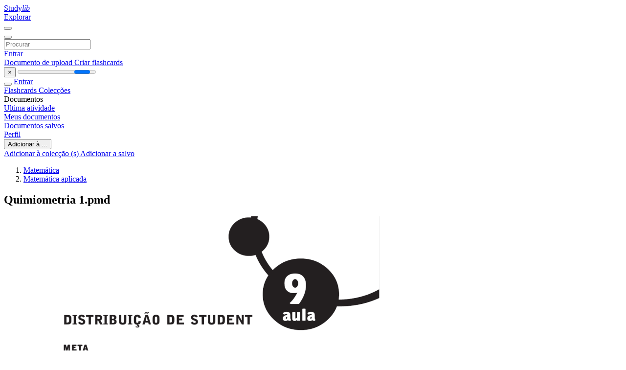

--- FILE ---
content_type: text/html;charset=UTF-8
request_url: https://studylibpt.com/doc/6252174/quimiometria-1.pmd
body_size: 13672
content:











































    




























<!DOCTYPE html>
<html lang="pt">
<head>
    











<meta charset="utf-8">
<meta http-equiv="x-dns-prefetch-control" content="on">












<meta name="viewport" content="width=device-width, initial-scale=1, shrink-to-fit=no">
<meta http-equiv="x-ua-compatible" content="ie=edge">


<title>Quimiometria 1.pmd</title>


    <meta name="description" content="ensaios gratuitos, ajuda com a li&ccedil;&atilde;o de casa, flashcards, trabalhos de pesquisa, relat&oacute;rios de livros, trabalhos acad&ecirc;micos, hist&oacute;ria, ci&ecirc;ncia, pol&iacute;tica">


    <meta name="keywords" content="Ensaios gratuitos, ajuda com a li&ccedil;&atilde;o de casa, flashcards, trabalhos de pesquisa, relat&oacute;rios de livros, trabalhos acad&ecirc;micos, hist&oacute;ria, ci&ecirc;ncia, pol&iacute;tica">





    <meta name="thumbnail" content="//s1.studylibpt.com/store/data/006252174_1-a9a9f35cc2050c1bebb84f0259092817.png">



    





<link rel="stylesheet" href="/theme/issuu2/design-4/dist/styles/design-4.css?_=1768295451018">










<link rel="apple-touch-icon-precomposed" href="/apple-touch-icon-precomposed.png">
<link rel="apple-touch-icon" sizes="180x180" href="/apple-touch-icon.png">
<link rel="icon" type="image/png" sizes="32x32" href="/favicon-32x32.png">
<link rel="icon" type="image/png" sizes="194x194" href="/favicon-194x194.png">
<link rel="icon" type="image/png" sizes="192x192" href="/android-chrome-192x192.png">
<link rel="icon" type="image/png" sizes="16x16" href="/favicon-16x16.png">
<link rel="mask-icon" href="/safari-pinned-tab.svg" color="#ff6d5a">
<link rel="manifest" href="/site.webmanifest">
<meta name="msapplication-TileColor" content="#fff">
<meta name="msapplication-config" content="/browserconfig.xml">
<meta name="theme-color" content="#fff">




    <meta property="og:title" content="Quimiometria 1.pmd"/>


    <meta property="og:description" content="ensaios gratuitos, ajuda com a li&ccedil;&atilde;o de casa, flashcards, trabalhos de pesquisa, relat&oacute;rios de livros, trabalhos acad&ecirc;micos, hist&oacute;ria, ci&ecirc;ncia, pol&iacute;tica">

<meta property="og:type" content="article"/>

    <meta property="og:url" content="https://studylibpt.com/doc/6252174/quimiometria-1.pmd">


    <meta property="og:image" content="//s1.studylibpt.com/store/data/006252174_1-a9a9f35cc2050c1bebb84f0259092817.png">

<meta property="og:site_name" content="studylibpt.com">


    <meta name="twitter:title" content="Quimiometria 1.pmd">


    <meta name="twitter:description" content="ensaios gratuitos, ajuda com a li&ccedil;&atilde;o de casa, flashcards, trabalhos de pesquisa, relat&oacute;rios de livros, trabalhos acad&ecirc;micos, hist&oacute;ria, ci&ecirc;ncia, pol&iacute;tica">

<meta name="twitter:card" content="summary">

    <meta name="twitter:image" content="//s1.studylibpt.com/store/data/006252174_1-a9a9f35cc2050c1bebb84f0259092817.png">

<meta name="twitter:site" content="@studylibpt.com">


            

<link rel="preconnect" href="https://s1p.studylibpt.com/store/data/006252174.pdf?k=AwAAAZvu7qbzAAACWAOLX8lCX__Sc4cMGOZMLdEXmDz7">

<link rel="preconnect" href="https://googleads.g.doubleclick.net/" crossorigin>

<link rel="preload" as="script" href="https://studylibpt.com/viewer_next/web/pdf.viewer2.js">
<link rel="preload" as="script" href="https://studylibpt.com/viewer_next/build/pdf.worker.js">

<link rel="canonical" href="https://studylibpt.com/doc/6252174/quimiometria-1.pmd">


<script type="application/ld+json">[{"itemListElement":[{"position":1,"name":"Matemática","item":"https://studylibpt.com/catalog/Matem%C3%A1tica","@type":"ListItem"},{"position":2,"name":"Matemática aplicada","item":"https://studylibpt.com/catalog/Matem%C3%A1tica/Matem%C3%A1tica+aplicada","@type":"ListItem"}],"@context":"https://schema.org","@type":"BreadcrumbList"},{"dateModified":"2019-04-08T20:55:33Z","datePublished":"2017-06-06T18:07:34Z","headline":"Quimiometria 1.pmd","image":"https://s1.studylibpt.com/store/data/006252174_1-a9a9f35cc2050c1bebb84f0259092817.png","mainEntityOfPage":{"@id":"https://google.com/article","@type":"WebPage"},"inLanguage":"pt","@context":"https://schema.org","@type":"Article"}]</script>



<script>


	
	
	
	
		var gaVC = 'd';
	

</script>

<style>

#survey
{
	padding: 1rem 22px;
	background-color: #fff8d8;
}

#survey span
{
	font-weight: bold;
}

#survey form
{
	display: inline;
}

#survey output
{
	display: none;
	color: #5bc0de;
	font-weight: bold;
}

#survey p
{
	font-size: 0.5rem;
	margin: 1rem 0 0;
}

#survey .breadcrumb
{
	padding: 0 0 0 1rem;
	margin: 1rem 0 0.5rem;
	border-left: 3px solid #78756e;
}

#survey .answer
{
	font-weight: normal;
	white-space: nowrap;
}

#survey .answer > a
{
	margin-left: .5rem;
}

#survey .answer .fa
{
	font-size: 1.5rem;
}

#survey .rating
{
	unicode-bidi: bidi-override;
	direction: rtl;
	text-align: center;
	font-family: empty;
	font-size: 0;

	margin-left: 1rem;
	white-space: nowrap;
}

#survey .rating > i
{
	display: inline-block;
	position: relative;
	padding-left: 0.5rem;
	font-size: 2rem;
	opacity: 0.4;
	cursor: pointer;
}

#survey .rating > i:hover,
#survey .rating > i:hover ~ i,
#survey .rating > i.active,
#survey .rating > i.active ~ i
{
	opacity: 1;
}

@media (max-width: 767px)
{
#survey
{
	display: none;
}}





</style>
        

<script>
    var gaUserId = 2;
    var gaUserType = 'empty';
</script>



<style>
.above-content
{
    height: 120px;
    max-height: 120px;
}
.above-content > div,
.above-content > div > ins
{
    height: 110px;
    max-height: 110px;
}

.below-content
{
     height: 120px;
	 max-height: 120px;
}
.below-content > div > ins,
.below-content > div
{
	  height: 110px;
	  max-height: 110px;
}
@media (max-width: 567px)
{
    .below-content,
	.below-content > div > ins,
	.below-content > div
	{
		height: initial;
		max-height: initial;
		
	}
}

.sidebar-top-content,
.sidebar-bottom-content
{
    margin-left:-15px;
}
</style>

<script async src="https://www.googletagmanager.com/gtag/js?id=G-67EXP0N352"></script>
<script>
window.dataLayer = window.dataLayer || [];
function gtag(){dataLayer.push(arguments)}
gtag('js', new Date());
gtag('config', 'G-67EXP0N352');
</script>


    <link rel="stylesheet" href="https://fonts.googleapis.com/css?family=Roboto:300,400&display=swap&subset=cyrillic">
<link rel="stylesheet" href="/memtrick_theme-c141f8/dist/theme.css">
<script>
    var Flashcards = {
        lang: 'pt',
        root: "/flashcards",
        themeRoot: '/theme/issuu2/static'
    };
</script>



</head>

<body class="">

    
<noscript><iframe src="//www.googletagmanager.com/ns.html?id=GTM-W26NR3"
height="0" width="0" style="display:none;visibility:hidden"></iframe></noscript>
<script>(function(w,d,s,l,i){w[l]=w[l]||[];w[l].push({'gtm.start':
new Date().getTime(),event:'gtm.js'});var f=d.getElementsByTagName(s)[0],
j=d.createElement(s),dl=l!='dataLayer'?'&l='+l:'';j.async=true;j.src=
'//www.googletagmanager.com/gtm.js?id='+i+dl;f.parentNode.insertBefore(j,f);
})(window,document,'script','dataLayer','GTM-W26NR3');</script>


<nav class="navbar navbar-white navbar-expand-xl">
    <div class="navbar-nav nav flex-nowrap">
        <a class="navbar-brand" href="/">
            
                
                
                    <s class="fa-stack fa-xs">
                        <i class="fas fa-square fa-stack-2x"></i>
                        <i class="fas fa-users-class fa-stack-1x fa-inverse"></i>
                    </s>
                    <span class="hidden-sm-down d-inline-flex">
                        Study<em>lib</em>
                    </span>
                
            
        </a>
        <div class="nav-divider"></div>

        

        
            <a class="nav-item nav-link" href="/catalog/">
                Explorar
            </a>
        

        

        
    </div>

    <button class="navbar-toggler collapsed" type="button"
            data-toggle="collapse" data-target="#navbar">
        <span class="navbar-toggler-icon"></span>
    </button>

    <div class="navbar-collapse collapse" id="navbar">
        <div class="nav-divider"></div>
        <form class="navbar-search form-inline" action="/search/">
            <div class="input-group">
                <div class="input-group-prepend">
                    <button class="form-btn btn btn-outline" type="submit">
                        <i class="fa fa-search"></i>
                    </button>
                </div>
                <input class="form-control" required
                       type="text" name="q" value=""
                       placeholder="Procurar">
            </div>
        </form>

        <div class="navbar-nav ml-auto text-nowrap">
            <div class="nav-divider"></div>

            
                <a class="nav-item nav-link" href="/login">
                    Entrar
                </a>
                <div class="nav-divider"></div>
            

            <div class="navbar-item navbar-text text-initial">
                
                    <a href="/uploadform" class="btn btn-sm btn-secondary"
                       onclick="_ym('document_upload'); return true">
                        Documento de upload
                    </a>
                

                

                
                    <a class="btn btn-sm btn-primary" href="/flashcards/new-pack">
                        Criar flashcards
                    </a>
                
            </div>
        </div>
    </div>
</nav>

<div class="wrapper-default">
    <section class="upload-info my-3">
        <div class="container">
            <button class="close" type="button">&times;</button>
            <progress class="progress" max="100">
                <div class="progress">
                    <span class="progress-bar"></span>
                </div>
            </progress>
        </div>
    </section>

    <div class="row no-gutters flex-nowrap">
        <nav class="sidebar collapse bg-white
                
                "
             id="sidebar">

            <div class="sidebar-wrapper">
                
                <div class="sidebar-header sidebar-list-group-item--theme active text-truncate mt-2 py-1 d-flex align-items-baseline">
                    <button class="sidebar-toggle btn btn-transparent" type="button" data-toggle="collapse" data-target="#sidebar">
                        <i class="fa fa-home"></i>
                    </button>
                    <a class="sidebar-list-group-item--theme active flex-fill" href="/dashboard">
                        Entrar
                    </a>
                </div>

                <div class="list-group">
                    
                        
                            
                            
                            
                                <a class="list-group-item list-group-item-action sidebar-item
                                        "
                                   href="/flashcards/">

                                    <i class="fa fa-fw fa-brain"></i>
                                    Flashcards
                                </a>
                            
                        
                    
                        
                            
                            
                            
                                <a class="list-group-item list-group-item-action sidebar-item
                                        "
                                   href="/collections/">

                                    <i class="fa fa-fw fa-archive"></i>
                                    Colecções
                                </a>
                            
                        
                    
                        
                            
                                <div class="sidebar-item list-group-divider"></div>
                            
                            
                            
                        
                    
                        
                            
                            
                                <div class="list-group-item list-group-item-action sidebar-item
                                        "
                                     href="#documents_list" data-toggle="list">

                                    <i class="fa fa-fw fa-file"></i>
                                    Documentos

                                    <div class="list-group text-muted" id="documents_list">
                                        
                                            <a class="list-group-item list-group-item-action" href="/documents/activity">
                                                <i class="fa fa-fw fa-clock mt-1 float-left"></i>
                                                <div class="text-truncate">
                                                    Ultima atividade
                                                </div>
                                            </a>
                                        
                                            <a class="list-group-item list-group-item-action" href="/documents/">
                                                <i class="fa fa-fw fa-folder-open mt-1 float-left"></i>
                                                <div class="text-truncate">
                                                    Meus documentos
                                                </div>
                                            </a>
                                        
                                            <a class="list-group-item list-group-item-action" href="/documents/saved">
                                                <i class="fa fa-fw fa-bookmark mt-1 float-left"></i>
                                                <div class="text-truncate">
                                                    Documentos salvos
                                                </div>
                                            </a>
                                        
                                    </div>
                                </div>
                            
                            
                        
                    
                        
                            
                                <div class="sidebar-item list-group-divider"></div>
                            
                            
                            
                        
                    
                        
                            
                            
                            
                                <a class="list-group-item list-group-item-action sidebar-item
                                        "
                                   href="/profile">

                                    <i class="fa fa-fw fa-cog"></i>
                                    Perfil
                                </a>
                            
                        
                    

                    
                </div>
            </div>
        </nav>

        <script>
            try {
                window.addEventListener('orientationchange', function () {
                    if (screen.availWidth < 640) {
                        document.getElementById('sidebar').classList.remove('show');
                    }
                });
                window.dispatchEvent(new Event('orientationchange'));
            } catch (e) {
            }
        </script>

        
            

            
                <div class="col container 
                         container-wide 
                        ">
                    

    
        <section class="viewerX p-md-3 p-lg-0">
            <div class="row">
                <div class="col-lg-9">
                	
						<div class="viewerX-header clearfix">
							<div class="btn-group float-right m-3 ml-0">
								

								
									<button class="btn btn-outline-secondary btn-sm dropdown-toggle rounded-pill"
											type="button" data-toggle="dropdown">
										Adicionar à ...
									</button>

									<div class="dropdown-menu dropdown-menu-right">
										<a class="dropdown-item" href="#"
										   data-toggle="modal" data-target="#collection-actions">
											Adicionar à colecção (s)
										</a>
										
											<a class="dropdown-item" id="saved" href="#"
											   data-action="add">
												
													
													
														Adicionar a salvo
													
												
											</a>
										
									</div>
								
							</div>

							<div class="panel mt-lg-3 pb-2">
								<ol class="breadcrumb mb-0 pt-1 pb-0 hidden-lg-down">
									
										
											
												<li class="breadcrumb-item">
													<a href="/catalog/Matem%C3%A1tica">Matem&aacute;tica</a>
												</li>
											
												<li class="breadcrumb-item">
													<a href="/catalog/Matem%C3%A1tica/Matem%C3%A1tica+aplicada">Matem&aacute;tica aplicada</a>
												</li>
											
										
										
									
								</ol>

								

								<h1 class="mx-3 my-md-2 pt-2 pb-0 text-truncate2">Quimiometria 1.pmd</h1>

								
							</div>
						</div>
					

					

                    
                        
                        
                            <div class="viewerX-text">
                                <img class="img-fluid w-100 my-3" width="768" height="994"
                                    src="//s1.studylibpt.com/store/data/006252174_1-a9a9f35cc2050c1bebb84f0259092817-768x994.png" title="Quimiometria 1.pmd">
                                <pre class="bg-white p-3" style="white-space:pre-line">DISTRIBUI&amp;Ccedil;&amp;Atilde;O DE STUDENT
MET
A
META
Apresentar a distribui&amp;ccedil;&amp;atilde;o de
Student
OBJETIVOS
Ao final desta aula, o aluno
dever&amp;aacute;:
definir a vari&amp;aacute;vel aleat&amp;oacute;ria t;
comparar a distribui&amp;ccedil;&amp;atilde;o da
vari&amp;aacute;vel t com a distribui&amp;ccedil;&amp;atilde;o
normal;
usar a tabela que relaciona as
&amp;aacute;reas de cauda da curva de
distribui&amp;ccedil;&amp;atilde;o com o n&amp;uacute;mero de
graus de liberdade;
calcular intervalos de confian&amp;ccedil;a
para a m&amp;eacute;dia.
PR&amp;Eacute;-REQUISITOS
O aluno, dever&amp;aacute; conhecer o
c&amp;aacute;lculo de intervalos de
confian&amp;ccedil;a a partir da
distribui&amp;ccedil;&amp;atilde;o normal
padronizada.
9
aula
Quimiometria
Q
uando dizemos que saber qual o tipo de distribui
&amp;ccedil;&amp;atilde;o seguida por uma vari&amp;aacute;vel em uma dada popula&amp;ccedil;&amp;atilde;o, por exemplo, a distribui&amp;ccedil;&amp;atilde;o normal, possibilitanos fazer infer&amp;ecirc;ncias sobre nosso problema, um dos par&amp;acirc;metros
que estamos interessados em obter &amp;eacute; o intervalo de confian&amp;ccedil;a da m&amp;eacute;dia populacional
INTRODU&amp;Ccedil;&amp;Atilde;O
a partir de um certo n&amp;uacute;mero de observa&amp;ccedil;&amp;otilde;es
(amostra). Vimos que para isto utilizamos a
vari&amp;aacute;vel aleat&amp;oacute;ria z, relativa &amp;agrave; distribui&amp;ccedil;&amp;atilde;o normal padronizada, e
que precis&amp;aacute;vamos tamb&amp;eacute;m do desvio padr&amp;atilde;o populacional (ou
seja, de toda a popula&amp;ccedil;&amp;atilde;o, o qual &amp;eacute; imposs&amp;iacute;vel mensurar). Acabamos usando em seu lugar o desvio padr&amp;atilde;o amostral, obtido para
uma amostra grande, como uma boa aproxima&amp;ccedil;&amp;atilde;o. Para distribui&amp;ccedil;&amp;otilde;es rigorosamente normais, vamos aprender agora que podemos calcular intervalos de confian&amp;ccedil;a usando o pr&amp;oacute;prio desvio
padr&amp;atilde;o amostral e um outro tipo de vari&amp;aacute;vel aleat&amp;oacute;ria, a vari&amp;aacute;vel
t, proposta por Student.
(Fonte: http://www.jornalcidade.uol.com.br)
90
Distribui&amp;ccedil;&amp;atilde;o de Student
V
9
aula
amo-nos lembrar de uma atividade que fizemos algumas aulas atr&amp;aacute;s, em que calcul&amp;aacute;vamos intervalos de
confian&amp;ccedil;a para a m&amp;eacute;dia a partir de apenas uma observa&amp;ccedil;&amp;atilde;o, usando a distribui&amp;ccedil;&amp;atilde;o normal padronizada e obtivemos
um valor de 1,57 &amp;lt; m &amp;lt; 1,71 com 95 % de confian&amp;ccedil;a, a partir de uma &amp;uacute;nica observa&amp;ccedil;&amp;atilde;o de 1,64 m.
VARI&amp;Aacute;VEL NORMAL
N&amp;atilde;o se pode negar que seja um intervalo largo.
PADRONIZADA
Nesta aula, vamos conhecer uma alternativa
para obtermos intervalos mais estreitos mesmo com poucas
observa&amp;ccedil;&amp;otilde;es. Come&amp;ccedil;amos revendo a express&amp;atilde;o utilizada para a
vari&amp;aacute;vel normal padronizada:
Se no lugar do valor de cada observa&amp;ccedil;&amp;atilde;o da vari&amp;aacute;vel x usarmos uma m&amp;eacute;dia amostral, obtida para um n&amp;uacute;mero qualquer de
observa&amp;ccedil;&amp;otilde;es, e no lugar do desvio padr&amp;atilde;o populacional &amp;oacute; us&amp;aacute;ssemos o desvio padr&amp;atilde;o amostral s, estaremos definindo uma nova
vari&amp;aacute;vel aleat&amp;oacute;ria. E foi exatamente isto o que Student (pseud&amp;ocirc;nimo do qu&amp;iacute;mico W. S. Gosset) fez e chamou a vari&amp;aacute;vel de t.
Modernamente, divide-se tamb&amp;eacute;m por (N)1/2.
A forma moderna da distribui&amp;ccedil;&amp;atilde;o de Student, portanto, fica:
Ela representa a dist&amp;acirc;ncia entre a m&amp;eacute;dia amostral e a m&amp;eacute;dia
populacional, dividida pelo produto entre o desvio padr&amp;atilde;o
amostral e a raiz do n&amp;uacute;mero de observa&amp;ccedil;&amp;otilde;es na amostra.
91
Quimiometria
CARACTER&amp;Iacute;STICAS
a) A vari&amp;aacute;vel t se distribui de acordo com uma curva, cuja forma varia
com o tamanho da amostra. Ou seja, com os graus de liberdade do
desvio padr&amp;atilde;o, N-1. Deste modo, o que chamamos de graus de liberdade &amp;eacute; o n&amp;uacute;mero de observa&amp;ccedil;&amp;otilde;es feitas na amostra menos 1.
b) A distribui&amp;ccedil;&amp;atilde;o de Student tamb&amp;eacute;m &amp;eacute; sim&amp;eacute;trica em torno da m&amp;eacute;dia
e, quando N-1 cresce, a curva tende para a distribui&amp;ccedil;&amp;atilde;o normal.
Curva de Student (Fonte: http://www.mspc.eng.br
A import&amp;acirc;ncia pr&amp;aacute;tica da distribui&amp;ccedil;&amp;atilde;o de Student &amp;eacute; que podemos
usar uma tabela de &amp;aacute;reas de cauda, relacionadas &amp;agrave;s probabilidades de
que observa&amp;ccedil;&amp;otilde;es aleat&amp;oacute;rias estejam nestes intervalos, da mesma forma que a distribui&amp;ccedil;&amp;atilde;o normal padronizada. Para usar a tabela, apresentada a seguir, &amp;eacute; importante verificarmos que, na primeira coluna
temos o n&amp;uacute;mero de graus de liberdade, n = N-1 e, na primeira linha,
temos alguns valores de &amp;aacute;reas de cauda, lembrando que a distribui&amp;ccedil;&amp;atilde;o
t tamb&amp;eacute;m &amp;eacute; sim&amp;eacute;trica em torno da m&amp;eacute;dia. Portanto, para um n&amp;iacute;vel de
confian&amp;ccedil;a de 95 % ou 0,95, precisamos procurar a metade dos 0,05
restantes, ou seja, 0,025. Se quisermos achar o valor de t para o n&amp;iacute;vel
de 95 % de confian&amp;ccedil;a e 9 graus de liberdade, buscamos a intersec&amp;ccedil;&amp;atilde;o
entre n = 9 e 0,025, obtendo t = 2,262.
92
Distribui&amp;ccedil;&amp;atilde;o de Student
Tabela parcial de pontos de probabilidade da distribui&amp;ccedil;&amp;atilde;o
t com n=N-1 graus de liberdade.
n
1
2
3
4
5
6
7
8
9
10
11
12
13
14
15
0,25
1
0,816
0,765
0,741
0,727
0,718
0,711
0,706
0,703
0,7
0,697
0,695
0,694
0,692
0,691
0,1
3,078
1,886
1,638
1,533
1,476
1,44
1,415
1,397
1,383
1,372
1,363
1,356
1,35
1,345
1,341
0,05
6,314
2,92
2,353
2,132
2,015
1,943
1,895
1,86
1,833
1,812
1,796
1,782
1,771
1,761
1,753
0,025
12,706
4,303
3,182
2,776
2,571
2,447
2,365
2,306
2,262
2,228
2,201
2,179
2,16
2,145
2,131
0,01
31,821
6,965
4,541
3,747
3,365
3,143
2,998
2,896
2,821
2,764
2,718
2,681
2,65
2,624
2,602
0,0083
38,343
7,664
4,864
3,966
3,538
3,291
3,13
3,018
2,936
2,872
2,822
2,782
2,748
2,72
2,696
0,005
63,656
9,925
5,841
4,604
4,032
3,707
3,499
3,355
3,25
3,169
3,106
3,055
3,012
2,977
2,947
9
aula
Vamos ver agora como calcular intervalos de confian&amp;ccedil;a para
a m&amp;eacute;dia populacional a partir da distribui&amp;ccedil;&amp;atilde;o de Student.
Como:
Pode-se realizar este c&amp;aacute;lculo usando o valor de t obtido na
tabela, para um certo intervalo de confian&amp;ccedil;a e grau de liberdade,
al&amp;eacute;m do valor da m&amp;eacute;dia amostral, usando-se a express&amp;atilde;o abaixo:
93
Quimiometria
Por exemplo:
para 95 % de confian&amp;ccedil;a tN-1 = 2,447 com 6 graus de liberdade
ATIVIDADES
Aplique aos valores de pesos de azeitonas usados h&amp;aacute; duas
aulas:
0,9504; 2,1384; 1,436; 1,8952; 1,4608; 1,488; 1,636, com
m&amp;eacute;dia amostral igual a 1,5721 e desvio padr&amp;atilde;o 0,3772.
C
onclu&amp;iacute;mos, com base no conte&amp;uacute;do estudado nesta aula,
que a distribui&amp;ccedil;&amp;atilde;o de Student, similar &amp;agrave; distribui&amp;ccedil;&amp;atilde;o
normal, nos permite calcular intervalos de confian&amp;ccedil;a,
por&amp;eacute;m, sem a necessidade de conhecermos
o desvio padr&amp;atilde;o populacional, o qual demanCONCLUS&amp;Atilde;O
daria que realiz&amp;aacute;ssemos medidas em toda a
popula&amp;ccedil;&amp;atilde;o, o que &amp;eacute; imposs&amp;iacute;vel. No caso da distribui&amp;ccedil;&amp;atilde;o normal,
a suposi&amp;ccedil;&amp;atilde;o de que o desvio padr&amp;atilde;o obtido para uma amostra
relativamente grande seria uma boa aproxima&amp;ccedil;&amp;atilde;o para o valor
populacional. Contudo, a distribui&amp;ccedil;&amp;atilde;o de Student nos propicia
uma alternativa a esta aproxima&amp;ccedil;&amp;atilde;o, por utilizar o pr&amp;oacute;prio desvio padr&amp;atilde;o amostral.
94
Distribui&amp;ccedil;&amp;atilde;o de Student
RESUMO
Calculamos, anteriormente, o intervalo de confian&amp;ccedil;a da
m&amp;eacute;dia populacional a partir de um certo n&amp;uacute;mero de observa&amp;ccedil;&amp;otilde;es (amostra), utilizando a vari&amp;aacute;vel aleat&amp;oacute;ria z, relativa
&amp;agrave; distribui&amp;ccedil;&amp;atilde;o normal padronizada pois precis&amp;aacute;vamos tamb&amp;eacute;m do desvio padr&amp;atilde;o populacional (ou seja, de toda a popula&amp;ccedil;&amp;atilde;o, que &amp;eacute; imposs&amp;iacute;vel mensurar). Como n&amp;atilde;o t&amp;iacute;nhamos tal
par&amp;acirc;metro, usamos em seu lugar o desvio padr&amp;atilde;o amostral, obtido para uma amostra grande, como uma boa aproxima&amp;ccedil;&amp;atilde;o.
Para distribui&amp;ccedil;&amp;otilde;es rigorosamente normais, aprendemos, neste
aula, que podemos calcular intervalos de confian&amp;ccedil;a usando o
pr&amp;oacute;prio desvio padr&amp;atilde;o amostral e um outro tipo de vari&amp;aacute;vel aleat&amp;oacute;ria, a vari&amp;aacute;vel t, proposta por Student. Para a determina&amp;ccedil;&amp;atilde;o
da nova vari&amp;aacute;vel, a vari&amp;aacute;vel t, partimos da express&amp;atilde;o para a vari&amp;aacute;vel normal padronizada e, no lugar do valor de cada observa&amp;ccedil;&amp;atilde;o da vari&amp;aacute;vel x, usamos uma m&amp;eacute;dia amostral, obtida para um
n&amp;uacute;mero qualquer de observa&amp;ccedil;&amp;otilde;es e, no lugar do desvio padr&amp;atilde;o
populacional &amp;oacute;, usamos o desvio padr&amp;atilde;o amostral s. Assim, a
forma da distribui&amp;ccedil;&amp;atilde;o de Student representa a dist&amp;acirc;ncia entre a
m&amp;eacute;dia amostral e a m&amp;eacute;dia populacional, dividida pelo produto
entre o desvio padr&amp;atilde;o amostral e a raiz do n&amp;uacute;mero de observa&amp;ccedil;&amp;otilde;es na amostra. A import&amp;acirc;ncia pr&amp;aacute;tica da distribui&amp;ccedil;&amp;atilde;o de Student
consiste em podermos usar uma tabela de &amp;aacute;reas de cauda, relacionadas &amp;agrave;s probabilidades de que observa&amp;ccedil;&amp;otilde;es aleat&amp;oacute;rias estejam
nestes intervalos, da mesma forma que a distribui&amp;ccedil;&amp;atilde;o normal
padronizada. Na primeira coluna desta tabela, temos o n&amp;uacute;mero
de graus de liberdade, n = N-1. Na primeira linha, temos alguns
valores de &amp;aacute;reas de cauda, lembrando que a distribui&amp;ccedil;&amp;atilde;o t tamb&amp;eacute;m &amp;eacute; sim&amp;eacute;trica em torno da m&amp;eacute;dia.
9
aula
95
Quimiometria
A DESCOBERTA DE W. S. GOSSET
Leia a seguir trecho extra&amp;iacute;do da p&amp;aacute;gina:
http://www.pucrs.br/famat/statweb/historia/
daestatistica/biografias/Gosset.htm (08/02/2008)
...Em 1900, o Laborat&amp;oacute;rio de Pesquisa Guinness foi
inaugurado e era chefiado por Horace Brown, um
renomado qu&amp;iacute;mico cervejeiro. Brown estava tentando
obter a mat&amp;eacute;ria prima para a cerveja ao menor custo
poss&amp;iacute;vel, mas com a melhor qualidade poss&amp;iacute;vel. Para
isto, fatores como variedades de cevada e l&amp;uacute;pulo, condi&amp;ccedil;&amp;otilde;es de cultivo e matura&amp;ccedil;&amp;atilde;o. Ap&amp;oacute;s alguns anos de
pesquisa, Gosset teve a oportunidade de trabalhar como
estat&amp;iacute;stico. Ele foi capaz de obter dados de diferentes
exemplos de fabrica&amp;ccedil;&amp;atilde;o para tentar encontrar o que
seria o melhor. Como os novos cervejeiros trabalhavam em conjunto, era natural para eles levarem os dados para que Gosset resolvesse os problemas num&amp;eacute;ricos. Ele escrevia artigos em suas horas de folga que
publicava sob o pseud&amp;ocirc;nimo de &ldquo;Student&rdquo;. Estes artigos eram sobre a distribui&amp;ccedil;&amp;atilde;o da m&amp;eacute;dia e sobre o coeficiente de correla&amp;ccedil;&amp;atilde;o. Ele nunca trabalhou de forma
isolada. Ele conduziu experimentos com Hunter e
Bennett de Ballinacurra, Buffin de Cambridge e Beaven
de Warminster. Estes experimentos consistiam em testar variedades de sementes. Ele trabalhou com Neyman
e com R. A. Fisher que n&amp;atilde;o tinha boas rela&amp;ccedil;&amp;otilde;es com
Pearson que n&amp;atilde;o era o caso de Gosset que se dava bem
com ambos. Ele descobriu a forma da distribui&amp;ccedil;&amp;atilde;o &ldquo;t&rdquo;
atrav&amp;eacute;s de uma combina&amp;ccedil;&amp;atilde;o de trabalho emp&amp;iacute;rico e
matem&amp;aacute;tico com n&amp;uacute;meros aleat&amp;oacute;rios em uma das primeiras aplica&amp;ccedil;&amp;otilde;es do m&amp;eacute;todo de Monte-Carlo...
96
Distribui&amp;ccedil;&amp;atilde;o de Student
PR&amp;Oacute;XIMA AULA
Na aula 10, conheceremos a distribui&amp;ccedil;&amp;atilde;o F e um exemplo pr&amp;aacute;tico de aplica&amp;ccedil;&amp;atilde;o em Qu&amp;iacute;mica.
9
aula
REFER&amp;Ecirc;NCIAS
BARROS NETO, B.; SCARMINIO, I. E.; BRUNS. R. E. Planejamento e otimiza&amp;ccedil;&amp;atilde;o de experimentos. Campinas: Editora da
Unicamp, 1995.
BOX, G. E. P.; HUNTER, W. G.; HUNTER, J. S. Statistics for
experimenters. An introduction to design, data analysis and
model building. New York: Wiley, 1978.
BUSSAB, W. O.; MORETIN, P. A. Estat&amp;iacute;stica b&amp;aacute;sica, S&amp;atilde;o Paulo:
Atual, 1985.
97
</pre>
                            </div>
                        
                        
                    

                    
                        <div class="panel mt-3 mb-md-3 p-3">
                            <h5 class="mb-3">
                                Documentos relacionados
                            </h5>
                            <div class="row">
                                
                                    <div class="col-lg-3 col-md-4 col-sm-6">
                                        <div class="card thumbnail-2 shadow-sm mb-3">
    <div class="card-img-top p-3">
        <a class="d-block" href="/doc/1196973/aula-10-teoria-das-pequenas-amostras---ufmt">
            <img class="img-fluid w-100"  src="//s1.studylibpt.com/store/data/001196973_1-ba5eb8cca035c1895ffdeff22ecdc859-300x300.png"
                alt="Aula 10 Teoria das pequenas amostras - UFMT" width="300px" height="300px">
        </a>
    </div>
    <div class="card-body p-3">
        <a class="card-link stretched-link" href="/doc/1196973/aula-10-teoria-das-pequenas-amostras---ufmt" title="Aula 10 Teoria das pequenas amostras - UFMT">
            <div class="text-truncate3">Aula 10 Teoria das pequenas amostras - UFMT</div>
        </a>
    </div>
</div>

                                    </div>
                                
                                    <div class="col-lg-3 col-md-4 col-sm-6">
                                        <div class="card thumbnail-2 shadow-sm mb-3">
    <div class="card-img-top p-3">
        <a class="d-block" href="/doc/2614127/apresenta%C3%A7%C3%A3o-do-powerpoint">
            <img class="img-fluid w-100"  src="//s1.studylibpt.com/store/data/002614127_1-0dc9c30e8d4347a7e3ef982d5cf94363-300x300.png"
                alt="Apresenta&ccedil;&atilde;o do PowerPoint" width="300px" height="300px">
        </a>
    </div>
    <div class="card-body p-3">
        <a class="card-link stretched-link" href="/doc/2614127/apresenta%C3%A7%C3%A3o-do-powerpoint" title="Apresenta&ccedil;&atilde;o do PowerPoint">
            <div class="text-truncate3">Apresenta&ccedil;&atilde;o do PowerPoint</div>
        </a>
    </div>
</div>

                                    </div>
                                
                                    <div class="col-lg-3 col-md-4 col-sm-6">
                                        <div class="card thumbnail-2 shadow-sm mb-3">
    <div class="card-img-top p-3">
        <a class="d-block" href="/doc/914018/cap%C3%ADtulo-9-exerc%C3%ADcios-resolvidos---instituto-de-matem%C3%A1tica">
            <img class="img-fluid w-100"  src="//s1.studylibpt.com/store/data/000914018_1-28d4fe1acc59f83ee496c63480327965-300x300.png"
                alt="CAP&Iacute;TULO 9 Exerc&iacute;cios Resolvidos - Instituto de Matem&aacute;tica" width="300px" height="300px">
        </a>
    </div>
    <div class="card-body p-3">
        <a class="card-link stretched-link" href="/doc/914018/cap%C3%ADtulo-9-exerc%C3%ADcios-resolvidos---instituto-de-matem%C3%A1tica" title="CAP&Iacute;TULO 9 Exerc&iacute;cios Resolvidos - Instituto de Matem&aacute;tica">
            <div class="text-truncate3">CAP&Iacute;TULO 9 Exerc&iacute;cios Resolvidos - Instituto de Matem&aacute;tica</div>
        </a>
    </div>
</div>

                                    </div>
                                
                                    <div class="col-lg-3 col-md-4 col-sm-6">
                                        <div class="card thumbnail-2 shadow-sm mb-3">
    <div class="card-img-top p-3">
        <a class="d-block" href="/doc/5126130/notas-z---professor-global">
            <img class="img-fluid w-100"  src="//s1.studylibpt.com/store/data/005126130_1-4061fd79553d0e1e665b185ddd7b6a9d-300x300.png"
                alt="Notas-Z - Professor Global" width="300px" height="300px">
        </a>
    </div>
    <div class="card-body p-3">
        <a class="card-link stretched-link" href="/doc/5126130/notas-z---professor-global" title="Notas-Z - Professor Global">
            <div class="text-truncate3">Notas-Z - Professor Global</div>
        </a>
    </div>
</div>

                                    </div>
                                
                                    <div class="col-lg-3 col-md-4 col-sm-6">
                                        <div class="card thumbnail-2 shadow-sm mb-3">
    <div class="card-img-top p-3">
        <a class="d-block" href="/doc/4187214/um-dos-principais-o-eti-os-da-estat%C3%ADstica-inferencial-con...">
            <img class="img-fluid w-100"  src="//s1.studylibpt.com/store/data/004187214_1-26abfa5353094c11461d1421243b8462-300x300.png"
                alt="Um dos principais o eti os da estat&iacute;stica inferencial consiste em" width="300px" height="300px">
        </a>
    </div>
    <div class="card-body p-3">
        <a class="card-link stretched-link" href="/doc/4187214/um-dos-principais-o-eti-os-da-estat%C3%ADstica-inferencial-con..." title="Um dos principais o eti os da estat&iacute;stica inferencial consiste em">
            <div class="text-truncate3">Um dos principais o eti os da estat&iacute;stica inferencial consiste em</div>
        </a>
    </div>
</div>

                                    </div>
                                
                                    <div class="col-lg-3 col-md-4 col-sm-6">
                                        <div class="card thumbnail-2 shadow-sm mb-3">
    <div class="card-img-top p-3">
        <a class="d-block" href="/doc/1737504/estat%C3%ADstica-aplicada">
            <img class="img-fluid w-100"  src="//s1.studylibpt.com/store/data/001737504_1-17abd79aa23376f47ec13e5ef97a8e47-300x300.png"
                alt="Estat&iacute;stica Aplicada" width="300px" height="300px">
        </a>
    </div>
    <div class="card-body p-3">
        <a class="card-link stretched-link" href="/doc/1737504/estat%C3%ADstica-aplicada" title="Estat&iacute;stica Aplicada">
            <div class="text-truncate3">Estat&iacute;stica Aplicada</div>
        </a>
    </div>
</div>

                                    </div>
                                
                                    <div class="col-lg-3 col-md-4 col-sm-6">
                                        <div class="card thumbnail-2 shadow-sm mb-3">
    <div class="card-img-top p-3">
        <a class="d-block" href="/doc/1783499/aula-2-bioestat%C3%ADstica">
            <img class="img-fluid w-100"  src="//s1.studylibpt.com/store/data/001783499_1-2b49cf392f0519c4dc90fce52e39ff6b-300x300.png"
                alt="Aula 2 Bioestat&iacute;stica" width="300px" height="300px">
        </a>
    </div>
    <div class="card-body p-3">
        <a class="card-link stretched-link" href="/doc/1783499/aula-2-bioestat%C3%ADstica" title="Aula 2 Bioestat&iacute;stica">
            <div class="text-truncate3">Aula 2 Bioestat&iacute;stica</div>
        </a>
    </div>
</div>

                                    </div>
                                
                                    <div class="col-lg-3 col-md-4 col-sm-6">
                                        <div class="card thumbnail-2 shadow-sm mb-3">
    <div class="card-img-top p-3">
        <a class="d-block" href="/doc/1634562/aula-2---moodle-ufsc">
            <img class="img-fluid w-100"  src="//s1.studylibpt.com/store/data/001634562_1-ccf8fae1a97184497184c8a8a835b43c-300x300.png"
                alt="Aula 2 - Moodle UFSC" width="300px" height="300px">
        </a>
    </div>
    <div class="card-body p-3">
        <a class="card-link stretched-link" href="/doc/1634562/aula-2---moodle-ufsc" title="Aula 2 - Moodle UFSC">
            <div class="text-truncate3">Aula 2 - Moodle UFSC</div>
        </a>
    </div>
</div>

                                    </div>
                                
                                    <div class="col-lg-3 col-md-4 col-sm-6">
                                        <div class="card thumbnail-2 shadow-sm mb-3">
    <div class="card-img-top p-3">
        <a class="d-block" href="/doc/3075772/exerc%C3%ADcios---mat.-ufrgs">
            <img class="img-fluid w-100"  src="//s1.studylibpt.com/store/data/003075772_1-05ab127d23650a4dcb1c430886a9b815-300x300.png"
                alt="Exerc&iacute;cios - Mat. UFRGS" width="300px" height="300px">
        </a>
    </div>
    <div class="card-body p-3">
        <a class="card-link stretched-link" href="/doc/3075772/exerc%C3%ADcios---mat.-ufrgs" title="Exerc&iacute;cios - Mat. UFRGS">
            <div class="text-truncate3">Exerc&iacute;cios - Mat. UFRGS</div>
        </a>
    </div>
</div>

                                    </div>
                                
                                    <div class="col-lg-3 col-md-4 col-sm-6">
                                        <div class="card thumbnail-2 shadow-sm mb-3">
    <div class="card-img-top p-3">
        <a class="d-block" href="/doc/1690450/estima%C3%A7%C3%A3o-e-intervalo-de-confian%C3%A7a">
            <img class="img-fluid w-100"  src="//s1.studylibpt.com/store/data/001690450_1-4abb359c81f206fe7021e1266ec2a6cc-300x300.png"
                alt="Estima&ccedil;&atilde;o e Intervalo de Confian&ccedil;a" width="300px" height="300px">
        </a>
    </div>
    <div class="card-body p-3">
        <a class="card-link stretched-link" href="/doc/1690450/estima%C3%A7%C3%A3o-e-intervalo-de-confian%C3%A7a" title="Estima&ccedil;&atilde;o e Intervalo de Confian&ccedil;a">
            <div class="text-truncate3">Estima&ccedil;&atilde;o e Intervalo de Confian&ccedil;a</div>
        </a>
    </div>
</div>

                                    </div>
                                
                            </div>
                        </div>
                    
                </div>

                <div class="col-lg-3">
                    <div class="viewerX-sidebar">
                        

                        <div class="panel mt-md-3 p-3">
                            
                                
                                <a class="btn btn-warning btn-block mb-4" id="download"
                                       
                                       href="/download/6252174" rel="nofollow"
                                       onclick="_ym('document_download');return true">
                                    <span class="fa fa-fw fa-file-pdf"></span>
                                    Download
                                </a>
                            

							

                            


							
                            
                            
                        </div>

                        
                    </div>
                </div>
            </div>
        </section>
    
    


<div class="modal" id="collection-actions" tabindex="-1">
    <div class="modal-dialog">
        <div class="modal-content">
            <div class="modal-header">
                <h5 class="modal-title">
                    Adicionar este documento para recolha (s)
                </h5>
                <button class="close" id="collection-close" type="button" data-dismiss="modal">
                    <span class="far fa-times-circle"></span>
                </button>
            </div>
            <div class="modal-body">
                <div id="collection-dialog">
                    <p>
                        Você pode adicionar este documento para sua coleção de estudo (s)
                    </p>
                    
                        
                            <a class="btn btn-sm btn-primary float-right" href="/login">
                                Assinar em
                            </a>
                            Disponível apenas para usuários autorizados
                        
                        
                    
                </div>
                <div class="collapse" id="collection-create">
                    <form method="post">
                        <div class="form-group">
                            <label for="collection-title">
                                Título
                            </label>
                            <input class="form-control" id="collection-title"
                                   type="text" name="name" min="1" required
                                   placeholder="Digite o título coleção">
                        </div>
                        <div class="form-group">
                            <label for="collection-description">
                                Descrição
                                <span class="text-muted font-weight-normal">
                                    (opcional)
                                </span>
                            </label>
                            <textarea class="form-control" id="collection-description"
                                  name="description" rows="3"
                                  placeholder="Digite descrição da coleção"></textarea>
                        </div>
                        <div class="form-group">
                            <label>
                                Visível para
                            </label>
                            <span class="ml-4 pt-1">
                                <div class="custom-control custom-radio custom-control-inline">
                                    <input class="custom-control-input" id="collection-public"
                                           type="radio" name="public" value="true" checked>
                                    <label class="custom-control-label" for="collection-public">
                                        Todos
                                    </label>
                                </div>
                                <div class="custom-control custom-radio custom-control-inline">
                                    <input class="custom-control-input" id="collection-private"
                                           type="radio" name="public" value="false">
                                    <label class="custom-control-label" for="collection-private">
                                        Apenas eu
                                    </label>
                                </div>
                            </span>
                            <button class="btn btn-sm btn-primary float-right" type="submit">
                                Criar coleção
                            </button>
                        </div>
                    </form>
                </div>
            </div>
        </div>
    </div>
</div>

<div class="modal" id="saved-actions" tabindex="-1">
    <div class="modal-dialog">
        <div class="modal-content">
            <div class="modal-header">
                <h5 class="modal-title">
                    Adicionar este documento para salva
                </h5>
                <button class="close" type="button" data-dismiss="modal">
                    <span class="far fa-times-circle"></span>
                </button>
            </div>
            <div class="modal-body">
                <p>
                    Você pode adicionar este documento para a sua lista salva
                </p>
                <a class="btn btn-sm btn-primary float-right" href="/login">
                    Assinar em
                </a>
                Disponível apenas para usuários autorizados
            </div>
        </div>
    </div>
</div>

                </div>
            

            
        
    </div>
</div>


    <footer class="footer2">
        <div class="container container-wide">
            <div class="row">
                <div class="col-md-6 bordered">
                    <div class="row">
                        <div class="col-6">
                            <div class="navigation">
                                <h6>Produtos</h6>
                                <nav class="nav flex-column text-white">




<a class="nav-item nav-link" href="/catalog/">Documentos</a>

    <a class="nav-item nav-link" href="/flashcards/explorer">Flashcards</a>






</nav>
                            </div>
                        </div>

                        <div class="col-6">
                            <div class="navigation">
                                <h6>Suporte</h6>
                                <nav class="nav flex-column">




<a class="nav-item nav-link" href="/abuse">Denúncia</a>
<a class="nav-item nav-link" href="/public/partners">Parceiros</a>
</nav>
                            </div>
                        </div>
                    </div>

                    <div class="copyright">
                        




<div class="my-3">&copy; 2013 - 2026 studylibpt.com todas as outras marcas registradas e direitos autorais são de propriedade de seus respectivos proprietários</div>


        <a class="mr-3" href="/privacy" onclick="
            return window.__tcfapi && !!window.__tcfapi('displayConsentUi',2,(()=>{}))">
    Privacidade</a>

        <a class="" href="/terms">
    Termos</a>



                    </div>
                </div>

                <div class="col-md-5 offset-md-1">
                    <div class="suggestion mt-4 pt-3">
                        




<h3>Faça uma sugestão</h3>
<p>Você encontrou erros na interface ou nos textos? Ou você sabe como melhorar a StudyLib interface do usuário? Sinta-se à vontade para enviar sugestões. É muito importante para nós!</p>
<button class="btn btn-primary btn-suggestion" id="feedback-btn" type="button" data-toggle="modal" data-target="#feedback">
    Adicionar feedback
</button>

                    </div>
                </div>
            </div>
        </div>
    </footer>


<div class="modal" id="feedback" tabindex="-1">
    <div class="modal-dialog modal-dialog-centered modal-lg">
        <div class="modal-content">
            <div class="modal-header">
                <h5 class="modal-title">&nbsp;</h5>
                <button class="close" id="collection-close" type="button" data-dismiss="modal">
                    <span class="far fa-times-circle"></span>
                </button>
            </div>
            <div class="modal-body">
                <h4 class="mb-2 text-center" id="feedback-msg">
                    Sugira-nos como melhorar StudyLib
                </h4>

                <p class="text-muted text-center">
                    (Para reclamações, use
                    <a class="text-primary" href="/abuse">
                        outro formulário
                    </a>)
                </p>

                <form>
                    <input type="hidden" name="url" id="feedback-url">
                    <div class="form-group">
                        <textarea class="form-control" required
                                  name="message" rows="10" min="4"
                                  placeholder="Escreva suas preocupações, sugestões e ideias aqui..."></textarea>
                    </div>
                    <div class="form-group row">
                        <div class="col-sm-6">
                            <label for="feedback_email" style="font-weight:500">
                                Seu email
                            </label>
                            <p class="text-muted small">
                                Entre se quiser receber resposta
                            </p>
                            <input class="form-control" id="feedback_email"
                                   type="email" name="email"
                                   pattern="^[^\s@]+@[^\s@]{2,}\.[^\s@]{2,}$"
                                   placeholder="Digite o email">
                        </div>
                        <div class="col-sm-6">
                            <p class="mt-3 mt-md-0" style="font-weight:500">
                                Nos avalie
                            </p>
                            <div class="custom-control custom-radio custom-control-inline">
                                <input class="custom-control-input" id="feedback_rating_1"
                                       type="radio" name="rating" value="1"/>
                                <label class="custom-control-label" for="feedback_rating_1">1</label>
                            </div>
                            <div class="custom-control custom-radio custom-control-inline">
                                <input class="custom-control-input" id="feedback_rating_2"
                                       type="radio" name="rating" value="2"/>
                                <label class="custom-control-label" for="feedback_rating_2">2</label>
                            </div>
                            <div class="custom-control custom-radio custom-control-inline">
                                <input class="custom-control-input" id="feedback_rating_3"
                                       type="radio" name="rating" value="3"/>
                                <label class="custom-control-label" for="feedback_rating_3">3</label>
                            </div>
                            <div class="custom-control custom-radio custom-control-inline">
                                <input class="custom-control-input" id="feedback_rating_4"
                                       type="radio" name="rating" value="4"/>
                                <label class="custom-control-label" for="feedback_rating_4">4</label>
                            </div>
                            <div class="custom-control custom-radio custom-control-inline">
                                <input class="custom-control-input" id="feedback_rating_5"
                                       type="radio" name="rating" value="5"/>
                                <label class="custom-control-label" for="feedback_rating_5">5</label>
                            </div>
                        </div>
                    </div>

                    <div class="float-right">
                        <button class="btn btn-link" type="button" data-dismiss="modal">
                            Cancelar
                        </button>
                        <button class="btn btn-primary" type="submit">
                            Mandar
                        </button>
                    </div>
                </form>
            </div>
        </div>
    </div>
</div>

<script>
var FileAPI =
{
    debug: false,
    withCredentials: false,
    staticPath: '/theme/common/static/fileapi@2.2.0/dist/',
    storeUrl: '//s1.studylibpt.com/store/upload',
    currentUserId: '2' || 2,
    afterUploadRedirect: '//studylibpt.com/afterupload'.replace(window.location.hostname, window.location.host)
};
</script>

<!-- /theme/common/static -->
<script data-cfasync="false" src="/theme/issuu2/design-4/dist/scripts/design-4.js?_=1768295451018"></script>

<script src="/memtrick_theme-c141f8/dist/ui.js"></script>

    

<script>
function sendToAnalytics(o)
{
    if (typeof ga === 'function')
    {
        ga('send', { hitType: 'event' /*, params */ });
    }

    if (typeof _gaq === 'object')
    {
        _gaq.push([ '_trackEvent' /*, params */ ]);
    }
}

function scrollToViewport()
{
    $('html').stop().animate(
    {
        scrollTop: $('.viewerX-header').offset().top
    },
    1000);
}

setTimeout(scrollToViewport, 1000);
$(window).on('orientationchange', scrollToViewport);

function collectionItem(value)
{
    return $(
        '<label class="btn btn-sm btn-outline-primary mr-2 mb-2 ' +
            (value.checked && 'active') + '">' +
        '<input type="checkbox" name="groupId" value="' + value.id + '" ' +
            (value.checked && 'checked') + '>' + value.name + '</label>')
        .prependTo('#collection-list');
}

function collectionState(value)
{
    $('#collection-dialog')[value === 'dialog' ? 'show' : 'hide']();
    $('#collection-create')[value === 'create' ? 'show' : 'hide']();
}

$('#collection-actions')
    .on('show.bs.modal', function()
    {
        $.get('/collection/list', function(data)
        {
            $('#collection-list').empty();
            $('#collection-load').hide();

            for (var i = data.length; i--;)
            {
                collectionItem(data[i]);
            }
        });
    })
    .on('hide.bs.modal', function()
    {
        $('#collection-load').show();
        collectionState('dialog');
    });

$('#collection-new').on('click', function()
{
    collectionState('create');
});

$('#collection-create form').on('submit', function()
{
    $.post('/collection/create', $(this).serialize(), function(data)
    {
        if (data && data.success)
        {
            collectionItem(
            {
                id: data.groupId,
                name: data.groupName,
                checked: data.success
            });
            collectionState('dialog');
        }
    });

    return false;
});

$('#collection-save').on('click', function()
{
    var params = $('#collection-list').serialize();
    if (params)
    {
        $.post('/collection/addDocument',
            params + '&docId=6252174', function()
        {
            $('#collection-actions').modal('hide');
        });
    }
});

$('#saved').on('click', function()
{
    if (true)
    {
        $('#saved-actions').modal('show');
        return;
    }

    var self = $(this);
    $.ajax(
    {
        method: 'GET',
        url: '/documents/' + 6252174 +'/' +
            self.data('action') + 'Favorite'
    })
    .done(function(data)
    {
        if (!data)
        {
            alert('Fail to add/remove favorite');
            return;
        }

        if (self.data('action') !== 'add')
        {
            self.text('Adicionar a salvo');
            self.data('action', 'add');
        }
        else
        {
            self.text("Retire do salvo");
            self.data('action', 'remove');
        }
    })
    .fail(function(error)
    {
        alert('Fail to add/remove favorite\n\n' + error);
    });
});


$('#survey')
    .on('click', 'button.close', function()
    {
        $('#survey').hide();

        if (typeof ga === 'function')
        {
            ga('send',
            {
                hitType: 'event',
                eventCategory: 'survey-classify ',
                eventAction: 'close'
            });
        }

        if (typeof _gaq === 'object')
        {
            _gaq.push(['_trackEvent', 'survey-classify ', 'close']);
        }
    })
    .on('click', '.answer > a', function()
    {
        $('#survey form').hide(0);
        $('#survey output').show(0);
        $('#survey').delay(5000).hide(0);

        if (typeof ga === 'function')
        {
            ga('send',
            {
                hitType: 'event',
                eventCategory: 'survey-classify ',
                eventAction: 'classify ',
                eventLabel: "6252174",
                eventValue: +$(this).data('value') || 0
            });
        }

        if (typeof _gaq === 'object')
        {
            _gaq.push(['_trackEvent', 'survey-classify ', 'classify ',
                "6252174", +$(this).data('value') || 0]);
        }
    })
    .on('click', '.rating > i', function()
    {
        $('#survey form').hide(0);
        $('#survey output').show(0);
        $('#survey').delay(5000).hide(0);
    });





</script>
<script>function _ym() {}</script>

<script type="text/javascript" >
(function(m,e,t,r,i,k,a){m[i]=m[i]||function(){(m[i].a=m[i].a||[]).push(arguments)};
m[i].l=1*new Date();k=e.createElement(t),a=e.getElementsByTagName(t)[0],k.async=1,k.src=r,a.parentNode.insertBefore(k,a)})
(window, document, "script", "https://mc.yandex.ru/metrika/tag.js", "ym");

ym(45167883, "init", {
    id:45167883,
    clickmap:true,
    trackLinks:true,
    accurateTrackBounce:true,
    webvisor:false
});
function _ym(target, params, callback, ctx)
{
    ym('45167883', 'reachGoal', target, params, callback, ctx);
}
</script>
<noscript><div><img src="https://mc.yandex.ru/watch/45167883" style="position:absolute; left:-9999px;" alt="" /></div></noscript>

<script defer src="https://static.cloudflareinsights.com/beacon.min.js/vcd15cbe7772f49c399c6a5babf22c1241717689176015" integrity="sha512-ZpsOmlRQV6y907TI0dKBHq9Md29nnaEIPlkf84rnaERnq6zvWvPUqr2ft8M1aS28oN72PdrCzSjY4U6VaAw1EQ==" data-cf-beacon='{"version":"2024.11.0","token":"a5cd5088d89d434bb8dfdbfed0af2a11","r":1,"server_timing":{"name":{"cfCacheStatus":true,"cfEdge":true,"cfExtPri":true,"cfL4":true,"cfOrigin":true,"cfSpeedBrain":true},"location_startswith":null}}' crossorigin="anonymous"></script>
</body>
</html>

